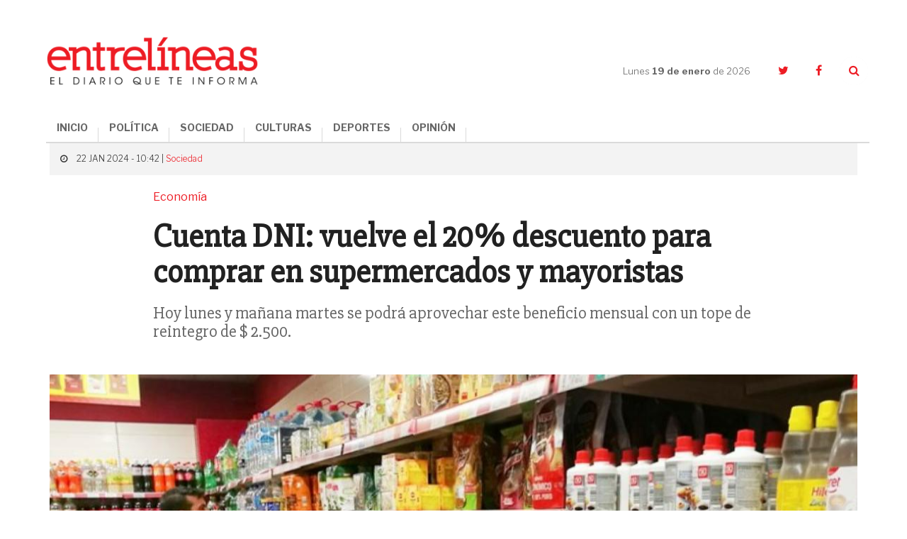

--- FILE ---
content_type: text/html; charset=UTF-8
request_url: http://admin.entrelineas.info/articulo/1066/40613/cuenta-dni-vuelve-el-20%25-descuento-para-comprar-en-supermercados-y-mayoristas
body_size: 32718
content:
<!doctype html>
<html lang="es">
  <head>
    <meta charset="utf-8">

    <title>Cuenta DNI: vuelve el 20% descuento para comprar en supermercados y mayoristas | Entrelíneas.info</title>
    <meta name="description" content="Hoy lunes y mañana martes se podrá aprovechar este beneficio mensual con un tope de reintegro de $ 2.500." />
    <meta name="keywords" content="El país, Economía, Cuenta DNI, Promociones, Banco Provincia" />
    <meta name="viewport" content="width=device-width,minimum-scale=1,initial-scale=1">

    <link rel="stylesheet" href="/creatos/public/css/main.css">
    <link rel="icon" type="image/x-icon" href="/favicon.ico" />
    <link rel="shortcut icon" href="/favicon.ico">

    <meta name="apple-mobile-web-app-title" content="Entrelíneas.info">
    <meta name="application-name" content="Entrelíneas.info">

    <meta name="apple-mobile-web-app-capable" content="yes">
    <meta name="mobile-web-app-capable" content="yes">

    <meta name="apple-mobile-web-app-status-bar-style" content="#b50b0b">
    <meta name="theme-color" content="#b50b0b">
    <meta name="msapplication-TileColor" content="#b50b0b">

    <script type='text/javascript' src='//platform-api.sharethis.com/js/sharethis.js#property=5b65be92f3815e0011ed263a&product=inline-share-buttons' async='async'></script>
    
    <!-- Google tag (gtag.js) -->
    <script async src="https://www.googletagmanager.com/gtag/js?id=G-JN1691MTZD"></script>
    <script>
      window.dataLayer = window.dataLayer || [];
      function gtag(){dataLayer.push(arguments);}
      gtag('js', new Date());

      gtag('config', 'G-JN1691MTZD');
    </script>

    <!-- Google Admanager -->
    <script async='async' src='https://www.googletagservices.com/tag/js/gpt.js'></script>
    <script>
      var googletag = googletag || {};
      googletag.cmd = googletag.cmd || [];
    </script>
    <script>
      googletag.cmd.push(function() {
        googletag.defineSlot('/21807222324/ENTRELINEAS_300x250_ROS_A', [300, 250], 'div-gpt-ad-1553797715856-0').addService(googletag.pubads());
        googletag.defineSlot('/21807222324/ENTRELINEAS_300x250_ROS_B', [300, 250], 'div-gpt-ad-1553797854308-0').addService(googletag.pubads());
        googletag.defineSlot('/21807222324/ENTRELINEAS_300x250_ROS_C', [300, 250], 'div-gpt-ad-1553804260142-0').addService(googletag.pubads());    
        googletag.pubads().enableSingleRequest();
        googletag.enableServices();
      });
    </script>

    <!-- Google Adsense -->
    <script async src="//pagead2.googlesyndication.com/pagead/js/adsbygoogle.js"></script>
    <script>
      (adsbygoogle = window.adsbygoogle || []).push({
        google_ad_client: "ca-pub-6937631305090445",
        enable_page_level_ads: true
      });
    </script>
    
      <link rel="amphtml" href="http://admin.entrelineas.info/articulo/amp/1066/40613/cuenta-dni-vuelve-el-20%25-descuento-para-comprar-en-supermercados-y-mayoristas">
  <script type="application/ld+json">
{
  "@context": "http://schema.org"
  ,"@type": "NewsArticle"
  ,"headline": "Cuenta DNI: vuelve el 20% descuento para comprar en supermercados y mayoristas"
  ,"datePublished": "2024-01-22T10:42:00-03:00"
  ,"dateModified": "2024-01-22T10:42:00-03:00"
  ,"description": "Hoy lunes y mañana martes se podrá aprovechar este beneficio mensual con un tope de reintegro de $ 2.500."
    ,"image": {
    "@type": "ImageObject"
    ,"url": "http://admin.entrelineas.info/media/cache/pub_news_details_large/media/i/76357c5276dd55cc35dfb4c60e9c4c3323007d80.jpg"
    ,"height": 900
    ,"width": 1140
  }
    ,"publisher": {
    "@type": "Organization"
    ,"name": "Entrelíneas.info"
    ,"logo": {
      "@type": "ImageObject"
      ,"url": "http://admin.entrelineas.info/creatos/public/images/logo.png"
      ,"width": 225
      ,"height": 49
    }
  }
  ,"mainEntityOfPage": {
    "@type": "WebPage"
    ,"@id": "http://admin.entrelineas.info/articulo/1066/40613/cuenta-dni-vuelve-el-20%25-descuento-para-comprar-en-supermercados-y-mayoristas"
  }
 
  ,"author": {
      "@type": "Person"
    ,"name": "Redacción"
    }
}
</script>  
<meta property="og:title" content="Cuenta DNI: vuelve el 20% descuento para comprar en supermercados y mayoristas" />
<meta property="og:description" content="Hoy lunes y mañana martes se podrá aprovechar este beneficio mensual con un tope de reintegro de $ 2.500." />
<meta property="og:image" content="http://admin.entrelineas.info/media/cache/pub_news_details_large/media/i/76357c5276dd55cc35dfb4c60e9c4c3323007d80.jpg" />
<meta property="og:image:width" content="720">
<meta property="og:image:height" content="377">
<meta property="og:updated_time" content="2024-01-22T10:42:00-03:00" />
<meta property="og:url" content="http://admin.entrelineas.info/articulo/1066/40613/cuenta-dni-vuelve-el-20%25-descuento-para-comprar-en-supermercados-y-mayoristas" />
<meta property="og:type" content="article"/>
<meta property="og:site_name" content="Entrelíneas.info" />

<meta property="twitter:site" content="@Entrelineasinfo" />
<meta name="twitter:card" content="summary_large_image" />
<meta name="twitter:title" content="Cuenta DNI: vuelve el 20% descuento para comprar en supermercados y mayoristas" />
<meta name="twitter:description" content="Hoy lunes y mañana martes se podrá aprovechar este beneficio mensual con un tope de reintegro de $ 2.500." />
<meta name="twitter:image" content="http://admin.entrelineas.info/media/cache/pub_news_details_large/media/i/76357c5276dd55cc35dfb4c60e9c4c3323007d80.jpg" />  </head>
  <body>
        

<!--[if lt IE 11]><p class='browsehappy'>Estás utilizando una <strong>navegador demasiado antiguo</strong>. Por favor <a href='http://browsehappy.com/'>actualiza tu navegador </a> para mejorar tu experiencia.</p><![endif]--><svg style="height:0;width:0;position:absolute;"><symbol viewBox="0 0 162.4 66.7" id="logo"><g><path d="M120.5,35.9c-8.5,0-15.1,6.3-15.1,15.5c0,9.3,6.3,15.4,15.1,15.4c8.5,0,15.1-6.2,15.1-15.5 C135.6,41.9,129.3,35.9,120.5,35.9z M120.7,63c-4.7,0-7.3-3.6-7.3-11.8c0-8.1,2.3-11.8,7-11.8c4.7,0,7.3,3.7,7.3,11.8 C127.7,59.4,125.4,63,120.7,63z"/><path d="M152.3,48c-4.4-1.1-7.7-1.7-7.7-4.7c0-2,1.6-3.8,4.6-3.8c3.8,0,6,2,7.9,6.8h3.9V35.9H157l-0.9,3.2 c-1.5-2.1-4.3-3.3-7.5-3.3c-5.7,0-10.3,3.9-10.3,9.3c0,6.6,5.5,8.2,10.3,9.4c4.5,1.1,7.5,1.8,7.5,4.5c0,2.3-1.8,3.9-5,3.9 c-4.7,0-7.2-2.3-9.1-7.3H138v10.9h3.9l1.1-3.5c1.7,2.1,4.9,3.6,8.5,3.6c6.4,0,10.8-4,10.8-9.6C162.3,50.7,157,49.2,152.3,48z"/><path d="M76.7,62.7c-0.7,0-1.1-0.2-1.1-1.3v-9.5c0-4.3-2.2-7.3-8.5-7.3c-5.1,0-9.9,1.8-9.9,5.7c0,1.7,1.1,3.1,3.4,3.1 c1.8,0,3.2-1.2,3.2-2.8c0-1-0.4-1.8-1.1-2.3c0.8-0.4,1.8-0.5,2.7-0.5c2.6,0,3.8,1,3.8,3.7v1.8c0,0.5-0.2,0.6-2.7,0.9 c-5.1,0.7-7.3,1.6-8.7,3c-0.9,0.9-1.5,2.2-1.5,3.6c0,3.4,2.7,5.5,6.4,5.5c3.1,0,5.6-1.3,6.9-4.4h0.2c0.4,3.1,2.4,4.4,4.9,4.4 c3,0,4.7-1.6,5.5-5l-2.2-0.7C77.7,62.2,77.2,62.7,76.7,62.7z M69.2,58c0,2.7-1.4,4.6-3.4,4.6c-2,0-2.8-1.3-2.8-2.7c0-2,1-3,4.2-3.6 c1.1-0.2,1.6-0.3,2-0.4V58z"/><path d="M16.1,62.5C11,62.5,8,59.1,8,51c0-8.4,3-11.5,7.2-11.5c3.7,0,6.2,2.7,8,8.1h4.4V35.9h-4l-0.9,3.4c-1.8-2.2-4.6-3.5-8.4-3.5 C6.5,35.9,0,42.3,0,51.5c0,9.1,5.9,15.2,15.1,15.2c8,0,12.3-4.9,13.1-12.5h-4.3C23.1,59.1,20.5,62.5,16.1,62.5z"/><path d="M101.6,35.1h-9.7v3.8h3.2v9.2c-1.3-2.1-3.3-3.6-6.3-3.6c-2.2,0-4.1,0.8-5.5,2.2c-1.9,1.9-3,5.1-3,8.8 c0,3.6,0.9,6.7,2.9,8.6c1.3,1.3,3.1,2.2,5.4,2.2c3.4,0,5.7-1.9,7-4.8V66h9.1v-3.7h-3V35.1z M91.3,62.6c-2.6,0-4-2.4-4-6.9 c0-4.6,1.3-7.2,4-7.2c3,0,4.2,3.1,4.2,7C95.5,59.6,93.9,62.6,91.3,62.6z"/><path d="M52.4,52c0-4.3-1.9-7.4-6.4-7.4c-3.4,0-5.6,2-7.2,5.1V35.1h-9.6v3.8h3v23.3h-3V66h11.9v-3.7h-2.3v-8.2c0-3,1.9-5.1,4-5.1 c0.9,0,1.6,0.3,2.1,0.7c0.7,0.7,0.9,1.8,0.9,3.2v9.4h-2.4V66h11.9v-3.7h-3V52z"/><path d="M117.3,33.5c6.4,0,11.3-4.6,11.3-11c0-6.4-4.7-10.8-11.3-10.8c-6.5,0-11.4,4.6-11.4,11C106,29.1,110.6,33.5,117.3,33.5z M117.1,14.6c2.9,0,4.3,2.2,4.3,7.9c0,5.6-1.2,7.9-4,7.9s-4.3-2.2-4.3-7.9C113.1,16.9,114.3,14.6,117.1,14.6z"/><path d="M145.4,29.1h-4.2v-8.9h3.7c3.3,0,4.1,1.3,4.1,4.6l0,1.5c0,4.9,2.1,7.3,6.7,7.3c4,0,5.8-2.7,6.7-6.2l-2.6-0.8 c-0.6,2-1.2,2.6-1.8,2.6c-0.9,0-1.3-0.4-1.4-2.4l-0.1-1.7c-0.1-3.5-2-6-7.6-6.5v-0.3c6.9-0.8,9.1-3.7,9.1-7.2c0-3.7-3-7.5-11.9-7.5 H130v3.9h4v21.6h-4V33h15.5V29.1z M141.3,7.3h4c3.8,0,4.9,1.5,4.9,4.5c0,3.4-1.5,4.7-5,4.7h-3.9V7.3z"/><path d="M49.6,33.5c5.9,0,8.8-2.9,9.6-7.2h-3.5c-0.9,2.6-2.5,3.7-5,3.7c-3.3,0-5.3-1.6-5.5-6.5h14.3c0.3-6.8-3-11.8-10.1-11.8 c-6.3,0-11,4.8-11,11.1C38.4,29.2,42.6,33.5,49.6,33.5z M49.3,14.6c2.4,0,3.6,1.7,3.8,5.9h-7.8C45.5,16.1,46.9,14.6,49.3,14.6z"/><path d="M36,16.3C36,6.5,29.7,0,16.3,0H1.5v4.4H6v24.3H1.5V33h15.1C29.9,33,36,26,36,16.3z M14.2,4.3h2.5c7.5,0,10.4,3.4,10.4,12.1 c0,9.2-2.8,12.4-10,12.4h-2.9V4.3z"/><path d="M94.5,33.5c5.3,0,8.4-3.1,9.4-7.6h-3.5c-0.9,2.4-2.5,3.8-4.9,3.8c-3.5,0-5.3-2.9-5.3-7.2c0-4.8,2.2-7.6,5.1-7.6 c1.7,0,2.8,0.6,3.4,1.4c-0.9,0.4-1.9,1.4-1.9,2.8c0,1.7,1.2,3.2,3.4,3.2c2.3,0,3.6-1.6,3.6-3.8c0-3.2-3.1-6.8-9.1-6.8 c-6.8,0-11.5,4.6-11.5,11.3C83.2,29.2,87.4,33.5,94.5,33.5z"/><path d="M66.3,30.6c1.3,1.5,3.5,2.9,6.8,2.9c5.1,0,7.9-3.3,7.9-6.9c0-4.2-3.1-5.6-7.6-6.8c-4-1-5.2-1.6-5.2-3.1c0-1.2,0.9-2,2.6-2 c2.2,0,4.4,1.7,6,4.2h3.4v-7.2h-3.5l-0.7,2.5c-1.3-1.6-3.3-2.6-6-2.6c-4.7,0-7.6,3.1-7.6,6.8c0,3.8,2.5,5.4,7.5,6.7 c4.2,1.1,5.3,1.7,5.3,3.3c0,1.3-0.8,2.1-2.7,2.1c-2.5,0-5.1-1.9-6.9-4.7h-3.4v7.7h3.4L66.3,30.6z"/></g></symbol></svg><header class="header"><div class="container header__container"><div class="header__logo"><a href="/"><img src="/creatos/public/images/logo.png"></a></div><div class="header__hamburguer"><span></span><span></span><span></span></div><nav class="header__nav"><ul class="header__menu"><li><a href="/">INICIO</a></li><li><a class="dropdown-item" href="/categoria/1065/politica">POLÍTICA</a></li><li><a class="dropdown-item" href="/categoria/1066/sociedad">SOCIEDAD</a></li><li><a class="dropdown-item" href="/categoria/1069/culturas">CULTURAS</a></li><li><a class="dropdown-item" href="/categoria/1067/deportes">DEPORTES</a></li><li><a class="dropdown-item" href="/categoria/1076/opinion">OPINIÓN</a></li></ul></nav><div class="header__side"><div class="header__date">Lunes <strong>19 de enero </strong>de 2026</div><ul class="header__social"><li><a href="https://twitter.com/Entrelineasinfo" target="_blank"><i class="fa fa-twitter"></i></a></li><li><a href="https://www.facebook.com/Entrelineas.info/" target="_blank"><i class="fa fa-facebook"></i></a></li><li><a href="#" class="header__search__trigger"><i class="fa fa-search"></i></a><form class="header__search" action="/busqueda" method="GET"><input name="termino" type="text" class="header__search__input"><a class="header__search__close"><i class="fa fa-times"></i></a><button type="submit" class="header__search__submit"><i class="fa fa-search"></i></button></form></li></ul></div></div></header><main class="nota"><section class="nota__hero"><div class="container"><div class="row"><div class="col-xs-24"><div class="nota__hero__heading"><span class="nota__hero__heading__data"><i class="fa fa-clock-o"></i>
              22 JAN 2024 - 10:42 |
                            <a href="/categoria/1066/sociedad">Sociedad</a></span></div></div><div class="col-xs-24 col-md-18 col-md-offset-3"><span class="nota__hero__seccion">Economía</span><h1 class="nota__hero__title">Cuenta DNI: vuelve el 20% descuento para comprar en supermercados y mayoristas</h1><h2 class="nota__hero__summary">Hoy lunes y mañana martes se podrá aprovechar este beneficio mensual con un tope de reintegro de $ 2.500.</h2><div class="col-xs-24 col-sm-12"><div class="nota__author"><div class="nota__author__data"><h3 class="nota__author__data__name"></h3></div></div></div><div class="col-xs-24 col-sm-12 nota__share__col"><div class="nota__share"><div class="sharethis-inline-share-buttons"></div></div></div></div><div class="_divider--tp--bottom"></div><div class="col-xs-24"><div class="nota__hero__photo"><div class="photo"><div class="photo__img"><img src="http://admin.entrelineas.info/media/cache/pub_news_details_large/media/i/76357c5276dd55cc35dfb4c60e9c4c3323007d80.jpg"/></div><p class="photo__caption">Más de 8,1 millones de usuarios utilizan a diario la exitosa Cuenta DNI del Banco Provincia.</p></div></div></div></div></div></section><div class="_divider--tp"></div><section class="nota__body"><div class="container"><div class="row"><div class="col-xs-24 col-md-16 nota__body__main"><div class="row nota__body__content"><div class="col-xs-24 nota__text nota__text--first"><p>Durante este lunes 22 y martes 23 de enero, <strong>Cuenta DNI</strong>, la popular billetera virtual del <strong>Banco Provincia</strong>, ofrece un descuento del <strong>20% en supermercados y mayoristas adheridos</strong>, con un nuevo tope de $ 2.500, para lo cual <strong>se deben gastar al menos $ 12.500</strong>. Este beneficio, que se había puesto en práctica los pasados 26 y 27 de diciembre, puede obtenerse tanto a través de la función pagar con QR como con Clave DNI.</p><p>De acuerdo con lo informado por la entidad a través de su web oficial, el ahorro se encuentra disponible en locales adheridos de las firmas <strong>Carrefour, Disco, Coto, Cooperativa Obrera, Dia%, Toledo, Vea, Jumbo, Chango Más, Híper Chango Más, La Anónima, Nini, Mayorista Yaguar y Vital</strong>. De esta manera, el tope podrá alcanzarse realizando una o más compras en uno o ambos días hasta el límite establecido.</p><p>Es importante aclarar que quedan excluidas de la promoción del Banco Provincia las bebidas con alcohol y los electrodomésticos y que el beneficio "<strong>no aplica en pagos realizados a través del código QR de Mercado Pago u otras billeteras digitales</strong>", según expresó el Banco Provincia.</p><p>Respecto al reintegro, los usuarios de la billetera electrónica verán la devolución del dinero en los movimientos de la cuenta dentro de los 10 días hábiles siguientes de realizada la compra, válida únicamente para venta minorista, según reza en las bases y condiciones de la promoción.</p><p><strong>TODOS LOS DESCUENTOS DE CUENTA DNI EN ENERO 2024</strong><br />
&gt;<strong>Carnicerías, granjas y pescaderías </strong>(incluye frigoríficos con venta al público): 35% de descuento en comercios adheridos los sábados. Tope de reintegro de $4.500 por persona por semana, que se alcanza con $12.850 en consumos.</p><p>&gt;<strong>Verdulerías y fruterías</strong>: 40% de descuento en comercios adheridos los sábados. Tope de reintegro de $2.500 por persona por semana. Se alcanza con $6.250 en compras.</p><p>&gt;<strong>Comercios de barrio</strong>: 30% de descuento los miércoles y jueves, con nuevo tope de reintegro de $3.000 por persona y semana. No incluye: carnicerías, granjas, pescaderías, verdulerías y fruterías, que cuentan con su propio beneficio los sábados. El tope semanal de esta promo se alcanza con $10.000 en compras. En enero hay cinco miércoles, con lo cual el ahorro mensual en este rubro puede llegar a $15.000.</p><p><strong>&gt;Ferias, mercados, eventos y entidades educativas</strong>: 40% de descuento en compras realizadas en negocios que operen a través de la app Cuenta DNI Comercios. Beneficio vigente todos los días del mes, con nuevo tope de reintegro de $3.000 por semana y persona que se alcanza con un ticket de $7.500. Al tener enero cinco días lunes, martes y miércoles, si se aprovechan esas jornadas extra el ahorro mensual también se puede extender a $15.000.</p><p>&gt;<strong>Jóvenes de 13 a 17 años:</strong> crece a $2.500 el reintegro mensual pagando con código QR en cualquier comercio, de viernes a martes. En enero continúa el 100% de ahorro todos los días en recargas de transporte y celulares, con tope de reintegro de $2.000 por mes y por persona.</p><p>&gt;<strong>Personas mayores de 60 años:</strong> también crece a $2.500 el reintegro por mes pagando con código QR en cualquier comercio, de viernes a martes durante todo el mes.</p><p>&gt;<strong>Especial Verano - Comercios destacados de temporada</strong>: 40% de descuento todos los días en negocios adheridos, con tope de reintegro de $3.000 por semana y persona. Participan: Chichilo, Atalaya, El Topo, La Fonte D'Oro y Manolo, entre otros. El tope semanal se alcanza con un ticket de $7.500.</p><p>&nbsp;</p><div class="_divider--tp"></div><div class="nota__taxonomy"><div class="nota__taxonomy__title">ARCHIVADO EN:</div><ul class="nota__taxonomy__list"><li><a href="/etiqueta/El%20pa%C3%ADs">El País</a></li><li><a href="/etiqueta/Econom%C3%ADa">Economía</a></li><li><a href="/etiqueta/Cuenta%20DNI">Cuenta DNI</a></li><li><a href="/etiqueta/Promociones">Promociones</a></li><li><a href="/etiqueta/Banco%20Provincia">Banco Provincia</a></li></ul></div><div class="row nota__related"><div class="col-xs-24"><h4 class="nota__related__title">TE PUEDE INTERESAR</h4></div><div class="col-xs-24 col-sm-8"><article class="article   article--compact"><div class="article__img"><a href="/articulo/1066/44554/plazo-fijo-cuanto-ganas-hoy-si-invertis-%241300000-a-30-dias"><img src="http://admin.entrelineas.info/media/cache/pub_news_default/media/i/85fd66d712539a5084fb7403a67bdddf3a2dfaac.png" /></a></div><div class="article__data"><div class="article__heading"><!--<div class="article__date">05 de enero</div>--></div><a href="/articulo/1066/44554/plazo-fijo-cuanto-ganas-hoy-si-invertis-%241300000-a-30-dias"><h3 class="article__title">Plazo fijo: cuánto ganás hoy si invertís $1.300.000 a 30 días</h3></a></div></article></div><div class="col-xs-24 col-sm-8"><article class="article   article--compact"><div class="article__img"><a href="/articulo/1066/44531/hidrocucion-el-riesgo-de-entrar-de-golpe-al-agua-en-dias-de-calor-extremo"><img src="http://admin.entrelineas.info/media/cache/pub_news_default/media/i/cb67c457ff5830025acef4e834610739014459d0.jpg" /></a></div><div class="article__data"><div class="article__heading"><!--<div class="article__date">31 de diciembre</div>--></div><a href="/articulo/1066/44531/hidrocucion-el-riesgo-de-entrar-de-golpe-al-agua-en-dias-de-calor-extremo"><h3 class="article__title">Hidrocución: el riesgo de entrar de golpe al agua en días de calor extremo</h3></a></div></article></div><div class="col-xs-24 col-sm-8"><article class="article   article--compact"><div class="article__img"><a href="/articulo/1066/44525/romina-gaetani-denuncio-por-violencia-de-genero-a-su-pareja-tras-ser-hospitalizada"><img src="http://admin.entrelineas.info/media/cache/pub_news_default/media/i/34996bf031713414867436b67f1f6723f08bd989.png" /></a></div><div class="article__data"><div class="article__heading"><!--<div class="article__date">30 de diciembre</div>--></div><a href="/articulo/1066/44525/romina-gaetani-denuncio-por-violencia-de-genero-a-su-pareja-tras-ser-hospitalizada"><h3 class="article__title">Romina Gaetani denunció por violencia de género a su pareja tras ser hospitalizada</h3></a></div></article></div><div class="_divider--tp"></div><div class="col-xs-24 col-sm-8"><article class="article   article--compact"><div class="article__img"><a href="/articulo/1066/44505/vacaciones-2026-banco-nacion-lanza-prestamos-de-%245000000-y-12-cuotas-sin-interes-para-viajar-por-el-pais"><img src="http://admin.entrelineas.info/media/cache/pub_news_default/media/i/907d0113fbe442f48bed852243e2c592bb672e5c.jpg" /></a></div><div class="article__data"><div class="article__heading"><!--<div class="article__date">26 de diciembre</div>--></div><a href="/articulo/1066/44505/vacaciones-2026-banco-nacion-lanza-prestamos-de-%245000000-y-12-cuotas-sin-interes-para-viajar-por-el-pais"><h3 class="article__title">Vacaciones 2026: Banco Nación lanza préstamos de $5.000.000 y 12 cuotas sin interés para viajar por el país</h3></a></div></article></div><div class="col-xs-24 col-sm-8"><article class="article   article--compact"><div class="article__img"><a href="/articulo/1066/44503/feriados-2026-como-quedan-todos-los-fines-de-semana-largos-y-los-dias-no-laborables"><img src="http://admin.entrelineas.info/media/cache/pub_news_default/media/i/0f473c37f7621db872ce845cba514cd72b746580.jpg" /></a></div><div class="article__data"><div class="article__heading"><!--<div class="article__date">26 de diciembre</div>--></div><a href="/articulo/1066/44503/feriados-2026-como-quedan-todos-los-fines-de-semana-largos-y-los-dias-no-laborables"><h3 class="article__title">Feriados 2026: cómo quedan todos los fines de semana largos y los días no laborables</h3></a></div></article></div><div class="col-xs-24 col-sm-8"><article class="article   article--compact"><div class="article__img"><a href="/articulo/1066/44497/%C2%BFmesa-afuera-o-mesa-adentro%3F-que-dice-el-pronostico-del-tiempo-para-esta-nochebuena-y-navidad-en-argentina"><img src="http://admin.entrelineas.info/media/cache/pub_news_default/media/i/548878fea08da263adb1f43e962ed37992c0e5c8.jpg" /></a></div><div class="article__data"><div class="article__heading"><!--<div class="article__date">24 de diciembre</div>--></div><a href="/articulo/1066/44497/%C2%BFmesa-afuera-o-mesa-adentro%3F-que-dice-el-pronostico-del-tiempo-para-esta-nochebuena-y-navidad-en-argentina"><h3 class="article__title">¿Mesa afuera o mesa adentro? Qué dice el pronóstico del tiempo para esta Nochebuena y Navidad en Argentina</h3></a></div></article></div></div></div></div></div><div class="col-xs-24 col-md-8 nota__body__sidebar"><div class="ads"><!-- /21807222324/ENTRELINEAS_300x250_ROS_A --><div id='div-gpt-ad-1553797715856-0' style='height:250px; width:300px;'><script>
googletag.cmd.push(function() { googletag.display('div-gpt-ad-1553797715856-0'); });
</script></div></div>

<div class="mas-leido"><div class="mas-leido__heading"><span>LO </span><strong>+ LEIDO</strong></div><div class="_divider--top"></div><ul class="mas-leido__list"><li class="mas-leido__list__item"><span class="mas-leido__index">1</span><a href="/articulo/1066/44566/sufrio-un-grave-accidente-en-un-camino-rural-y-fue-operada-con-exito-en-el-hospital-municipal-de-mar-de-ajo"><p class="mas-leido__title">Sufrió un grave accidente en un camino rural y fue operada con éxito en el Hospital Municipal de Mar de Ajó</p></a></li><li class="mas-leido__list__item"><span class="mas-leido__index">2</span><a href="/articulo/1066/44565/tragedia-en-la-ruta-2-un-hombre-murio-tras-volcar-con-su-auto-a-15-kilometros-de-llegar-a-su-destino-de-vacaciones"><p class="mas-leido__title">Tragedia en la Ruta 2: un hombre murió tras volcar con su auto a 15 kilómetros de llegar a su destino de vacaciones</p></a></li><li class="mas-leido__list__item"><span class="mas-leido__index">3</span><a href="/articulo/1066/44564/denuncian-el-abandono-del-gobierno-nacional-de-una-obra-clave-para-el-gas-en-la-costa-atlantica"><p class="mas-leido__title">Denuncian el abandono del Gobierno nacional de una obra clave para el gas en la Costa Atlántica</p></a></li><li class="mas-leido__list__item"><span class="mas-leido__index">4</span><a href="/articulo/1069/44567/mar-chiquita-fechas-artistas-y-todo-lo-que-hay-que-saber-de-la-fiesta-regional-de-la-empanada-costera-2026"><p class="mas-leido__title">Mar Chiquita: fechas, artistas y todo lo que hay que saber de la Fiesta Regional de la Empanada Costera 2026</p></a></li></ul></div><div class="ads"><!-- /21807222324/ENTRELINEAS_300x250_ROS_B --><div id='div-gpt-ad-1553797854308-0' style='height:250px; width:300px;'><script>
googletag.cmd.push(function() { googletag.display('div-gpt-ad-1553797854308-0'); });
</script></div></div><div class="nota__body__sidebar__newsletter"><p class="nota__body__sidebar__newsletter__title">Suscribite al newsletter</p><form autocomplete="off" method="POST" action="/suscripcion/alta" class="newsletter_suscriber"><input  type="email" name="email" required placeholder="Ingresa tu email" maxlength="50" class="nota__body__sidebar__newsletter__input"><button type="submit" class="nota__body__sidebar__newsletter__submit">Suscribir</button></form></div><div class="ads"><!-- /21807222324/ENTRELINEAS_300x250_ROS_C --><div id='div-gpt-ad-1553804260142-0' style='height:250px; width:300px;'><script>
googletag.cmd.push(function() { googletag.display('div-gpt-ad-1553804260142-0'); });
</script></div></div></div></div><div class="_divider--tp"></div><div class="row"><div class="col-xs-24 col-md-20 col-md-offset-2"><div class="fb-comments nota__facebook" data-href="http://admin.entrelineas.info/articulo/1066/40613/cuenta-dni-vuelve-el-20%25-descuento-para-comprar-en-supermercados-y-mayoristas" data-numposts="5" data-width="100%" data-lazy="true"></div></div></div><div class="_divider--tp"></div><div class="row"><div class="col-xs-24 col-md-20 col-md-offset-2"><div class="row nota__related"><div class="col-xs-24"><h4 class="nota__related__title">LO ÚLTIMO</h4></div><div class="col-xs-24 col-sm-8"><article class="article   article--compact"><div class="article__img"><a href="/articulo/1069/44567/mar-chiquita-fechas-artistas-y-todo-lo-que-hay-que-saber-de-la-fiesta-regional-de-la-empanada-costera-2026"><img src="http://admin.entrelineas.info/media/cache/pub_news_default/media/i/d1330cba5f324149e7a4af5835347bd2369b109e.jpg" /></a></div><div class="article__data"><div class="article__heading"><!--<div class="article__date">19 de enero</div>--></div><a href="/articulo/1069/44567/mar-chiquita-fechas-artistas-y-todo-lo-que-hay-que-saber-de-la-fiesta-regional-de-la-empanada-costera-2026"><h3 class="article__title">Mar Chiquita: fechas, artistas y todo lo que hay que saber de la Fiesta Regional de la Empanada Costera 2026</h3></a></div></article></div><div class="col-xs-24 col-sm-8"><article class="article   article--compact"><div class="article__img"><a href="/articulo/1066/44566/sufrio-un-grave-accidente-en-un-camino-rural-y-fue-operada-con-exito-en-el-hospital-municipal-de-mar-de-ajo"><img src="http://admin.entrelineas.info/media/cache/pub_news_default/media/i/96f0841aae48f66c6acdf0d7db1627db375defc0.jpg" /></a></div><div class="article__data"><div class="article__heading"><!--<div class="article__date">19 de enero</div>--></div><a href="/articulo/1066/44566/sufrio-un-grave-accidente-en-un-camino-rural-y-fue-operada-con-exito-en-el-hospital-municipal-de-mar-de-ajo"><h3 class="article__title">Sufrió un grave accidente en un camino rural y fue operada con éxito en el Hospital Municipal de Mar de Ajó</h3></a></div></article></div><div class="col-xs-24 col-sm-8"><article class="article   article--compact"><div class="article__img"><a href="/articulo/1066/44565/tragedia-en-la-ruta-2-un-hombre-murio-tras-volcar-con-su-auto-a-15-kilometros-de-llegar-a-su-destino-de-vacaciones"><img src="http://admin.entrelineas.info/media/cache/pub_news_default/media/i/74d0bcd75e3b65617b03e34aa9a9e9bc2c52c09d.png" /></a></div><div class="article__data"><div class="article__heading"><!--<div class="article__date">19 de enero</div>--></div><a href="/articulo/1066/44565/tragedia-en-la-ruta-2-un-hombre-murio-tras-volcar-con-su-auto-a-15-kilometros-de-llegar-a-su-destino-de-vacaciones"><h3 class="article__title">Tragedia en la Ruta 2: un hombre murió tras volcar con su auto a 15 kilómetros de llegar a su destino de vacaciones</h3></a></div></article></div><div class="_divider--tp"></div><div class="col-xs-24 col-sm-8"><article class="article   article--compact"><div class="article__img"><a href="/articulo/1066/44564/denuncian-el-abandono-del-gobierno-nacional-de-una-obra-clave-para-el-gas-en-la-costa-atlantica"><img src="http://admin.entrelineas.info/media/cache/pub_news_default/media/i/3658a7762ad6bf3186a81be7800975690de4a5bd.jpg" /></a></div><div class="article__data"><div class="article__heading"><!--<div class="article__date">19 de enero</div>--></div><a href="/articulo/1066/44564/denuncian-el-abandono-del-gobierno-nacional-de-una-obra-clave-para-el-gas-en-la-costa-atlantica"><h3 class="article__title">Denuncian el abandono del Gobierno nacional de una obra clave para el gas en la Costa Atlántica</h3></a></div></article></div><div class="col-xs-24 col-sm-8"><article class="article   article--compact"><div class="article__img"><a href="/articulo/1066/44563/dolores-conoce-las-promociones-para-disfrutar-del-carnaval-del-sol-y-el-parque-termal"><img src="http://admin.entrelineas.info/media/cache/pub_news_default/media/i/f21a9c3b09bc2ab24e8e8670e37033096b59e868.jpg" /></a></div><div class="article__data"><div class="article__heading"><!--<div class="article__date">15 de enero</div>--></div><a href="/articulo/1066/44563/dolores-conoce-las-promociones-para-disfrutar-del-carnaval-del-sol-y-el-parque-termal"><h3 class="article__title">Dolores: conocé las promociones para disfrutar del Carnaval del Sol y el Parque Termal</h3></a></div></article></div><div class="col-xs-24 col-sm-8"><article class="article   article--compact"><div class="article__img"><a href="/articulo/1066/44562/dolores-cuales-son-las-tematicas-que-presentaran-las-comparsas-en-el-carnaval-del-sol"><img src="http://admin.entrelineas.info/media/cache/pub_news_default/media/i/26de924cd44a6b8ed544ba87354baa27fbf1e17a.jpg" /></a></div><div class="article__data"><div class="article__heading"><!--<div class="article__date">12 de enero</div>--></div><a href="/articulo/1066/44562/dolores-cuales-son-las-tematicas-que-presentaran-las-comparsas-en-el-carnaval-del-sol"><h3 class="article__title">Dolores: cuáles son las temáticas que presentarán las comparsas en el Carnaval del Sol</h3></a></div></article></div></div></div></div></div></section></main>

<footer class="footer"><div class="container footer__container"><div class="row"><div class="col-xs-24 col-sm-12 col-md-8 footer__left"><ul class="footer__menu"><li><a href="/categoria/1065/politica">Política</a></li><li><a href="/categoria/1066/sociedad">Sociedad</a></li><li><a href="/categoria/1069/culturas">Culturas</a></li><li><a href="/categoria/1067/deportes">Deportes</a></li><li><a href="/categoria/1076/opinion">Opinión</a></li><li><a href="/editorial">La Editorial</a></li><li><a href="/contacto">Contacto</a></li></ul></div><div class="col-xs-24 col-sm-12 col-md-16 footer__right"><div class="footer__cities"><ul class="footer__cities__list"><li><a href="/etiqueta/dolores">Dolores</a></li><li><a href="/etiqueta/tordillo">Tordillo</a></li><li><a href="/etiqueta/general%20guido">General Guido</a></li><li><a href="/etiqueta/la%20costa">La Costa</a></li><li><a href="/etiqueta/pinamar">Pinamar</a></li><li><a href="/etiqueta/villa%20gesell">Villa Gesell</a></li><li><a href="/etiqueta/castelli">Castelli</a></li><li><a href="/etiqueta/lezama">Lezama</a></li><li><a href="/etiqueta/chascom%C3%BAs">Chascomús</a></li><li><a href="/etiqueta/general%20lavalle">General Lavalle</a></li><li><a href="/etiqueta/general%20madariaga">General Madariaga</a></li><li><a href="/etiqueta/maip%C3%BA">Maipú</a></li><li><a href="/etiqueta/la%20regi%C3%B3n">La Región</a></li><li><a href="/etiqueta/la%20provincia">La Provincia</a></li><li><a href="/etiqueta/el%20pa%C3%ADs">El País</a></li><li><a href="/etiqueta/el%20mundo">El Mundo</a></li></ul></div></div></div><div class="_divider"></div><div class="row"><div class="col-xs-24 col-sm-20 footer__copy"><p>ENTRELÍNEAS.info es propiedad de Flipar Comunicación SA.<br/>
          Dirección Nacional de Derecho de Autor: N° En trámite. CUIT: 30-71608902-5.<br/>
          Copyright 2021 | Todos los derechos reservados.</p></div><div class="col-xs-24 col-sm-4 footer__creatos"><img src="/creatos/public/images/logo-creatos.png"></div></div></div></footer>
    <script src="/creatos/public/js/main.js"></script>
    <script>
      $('.newsletter_suscriber').submit(function (e) {
        e.preventDefault();
        var form = $(this);
        $.post(form.attr('action'), form.serialize())
                .done(function (rsp) {
                  console.log(rsp);
                  form.parent().html(rsp.msg);
                })
                .fail(function (xhr) {
                  alert(xhr.statusText);
                });
      });
    </script>
          
  <script async src="https://platform.twitter.com/widgets.js" charset="utf-8"></script>
  <div id="fb-root"></div>
  <script>(function (d, s, id) {
      var js, fjs = d.getElementsByTagName(s)[0];
      if (d.getElementById(id))
        return;
      js = d.createElement(s);
      js.id = id;
      js.src = 'https://connect.facebook.net/es_LA/sdk.js#xfbml=1&version=v3.2';
      fjs.parentNode.insertBefore(js, fjs);
    }(document, 'script', 'facebook-jssdk'));
  </script>
  <script>
    $(document).ready(function () {
      window.setTimeout(function () {//register reading
        $.post('/articulo/40613/evento/lec/registrar', null, function (data) {
        });
      }, 10000);
    });
  </script>
  </body>
</html>

--- FILE ---
content_type: text/html; charset=utf-8
request_url: https://www.google.com/recaptcha/api2/aframe
body_size: 266
content:
<!DOCTYPE HTML><html><head><meta http-equiv="content-type" content="text/html; charset=UTF-8"></head><body><script nonce="kQtL6MidxPS4hk9AsnS3sA">/** Anti-fraud and anti-abuse applications only. See google.com/recaptcha */ try{var clients={'sodar':'https://pagead2.googlesyndication.com/pagead/sodar?'};window.addEventListener("message",function(a){try{if(a.source===window.parent){var b=JSON.parse(a.data);var c=clients[b['id']];if(c){var d=document.createElement('img');d.src=c+b['params']+'&rc='+(localStorage.getItem("rc::a")?sessionStorage.getItem("rc::b"):"");window.document.body.appendChild(d);sessionStorage.setItem("rc::e",parseInt(sessionStorage.getItem("rc::e")||0)+1);localStorage.setItem("rc::h",'1768847255355');}}}catch(b){}});window.parent.postMessage("_grecaptcha_ready", "*");}catch(b){}</script></body></html>